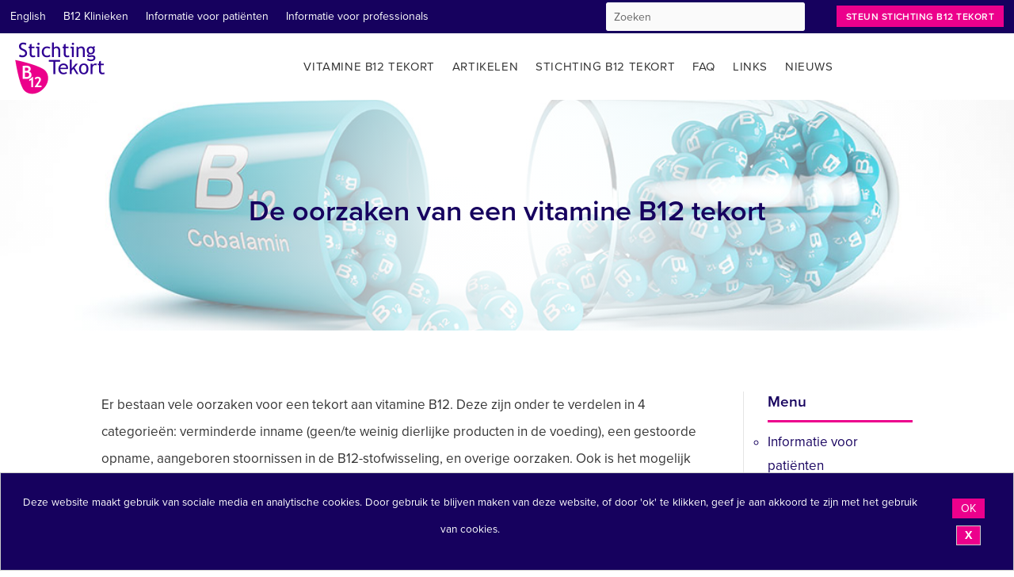

--- FILE ---
content_type: text/css
request_url: https://stichtingb12tekort.nl/wp-content/et-cache/90/et-divi-dynamic-tb-229627-tb-229614-90-late.css?ver=1752524164
body_size: -82
content:
@font-face{font-family:ETmodules;font-display:block;src:url(//stichtingb12tekort.nl/wp-content/themes/Divi/core/admin/fonts/modules/social/modules.eot);src:url(//stichtingb12tekort.nl/wp-content/themes/Divi/core/admin/fonts/modules/social/modules.eot?#iefix) format("embedded-opentype"),url(//stichtingb12tekort.nl/wp-content/themes/Divi/core/admin/fonts/modules/social/modules.woff) format("woff"),url(//stichtingb12tekort.nl/wp-content/themes/Divi/core/admin/fonts/modules/social/modules.ttf) format("truetype"),url(//stichtingb12tekort.nl/wp-content/themes/Divi/core/admin/fonts/modules/social/modules.svg#ETmodules) format("svg");font-weight:400;font-style:normal}

--- FILE ---
content_type: text/css
request_url: https://stichtingb12tekort.nl/wp-content/themes/Divichild/style.css?ver=4.27.4
body_size: 925
content:
/*
 Theme Name:     Stichting B12 Tekort 
 Description:   Divi Child Theme
 Author:         Artemis Webdesign
 Author URI:     https://artemiswebsites.com
 Template:       Divi
 Version:        1.1.5
*/
 
/* ------------------------------------------------------- */
h1, h2, h3, h4, h5, h6 {font-family: proxima-nova, sans-serif;font-weight:600}
body {font-family: proxima-nova, sans-serif;font-weight:400;}
#left-area {background-color: #FDFEFF;}

sup { bottom: 0.7em; font-size: 11px; color: #200189 !important;}
.seopress-user-consent button {    border: 1px solid #ec008c;
     padding: 3px 10px;}
#main-content a:hover {color: #EC008C;}

@media all and (max-width:980px) {.flip {display:flex;flex-direction:column-reverse;}.flip .et_pb_column.et-last-child {
    margin-bottom: 30px;
}}
span.comment_date {color: #5ea8a7;}
blockquote {border-color: #EC008C !important;}
blockquote a{text-decoration: underline; font-size: 15px !important; }
blockquote a:hover {color: #EC008C;}

@media all and (min-width:981px) {.et_pb_menu--style-left_aligned.et_pb_text_align_right .et_pb_menu__wrap, .et_pb_fullwidth_menu--style-left_aligned.et_pb_text_align_right .et_pb_menu__wrap {justify-content: space-evenly!important;}.menu-item-has-children > a:first-child:after {display: none!important;}}
@media all and (max-width:980px) {.et_pb_menu--style-left_aligned .et_pb_menu__wrap, .et_pb_fullwidth_menu--style-left_aligned .et_pb_menu__wrap{justify-content: flex-start;}.et_pb_menu_1_tb_header.et_pb_menu ul li a{text-transform: none!important;}}


.et-menu .menu-item-has-children > a:first-child {padding-right:0px!important}
.et_mobile_menu .menu-item-has-children > a {
	font-weight: 600;}
 .et_mobile_menu .menu-item-has-children > a { background-color: transparent; position: relative; }
#mobile_menu2 .menu-item-has-children > a:after { font-family: 'ETmodules'; text-align: center; speak: none; font-weight: bolder; font-variant: normal; text-transform: none; -webkit-font-smoothing: antialiased; position: absolute; }
#mobile_menu2 .menu-item-has-children > a:after, #mobile_menu2 .sub-menu .menu-item-has-children > a:after { font-size: 18px; content: '\4c'!important; top: 13px; right: 10px; }
#mobile_menu2 .menu-item-has-children.visible > a:after { content: '\4d'!important; }
#mobile_menu2 ul.sub-menu { display: none !important; visibility: hidden !important;  transition: all 1.5s ease-in-out;}
#mobile_menu2 .visible > ul.sub-menu { display: block !important; visibility: visible !important; }













/* Set the padding for the content */
.slim-optin-form  .et_bloom_form_container .et_bloom_form_content {
    padding: 8px !important;
}

/* Hide the header area */
.slim-optin-form  .et_bloom_form_container .et_bloom_form_header {
   display: none !important;
}

/* Set the font size of the optin text module */
.slim-optin-text {
    padding-top: 5px !important;
}

/* Set the margin for the optin form module */
.slim-optin-form  {
    margin: 0px 0;
}

.slim-optin-form .et_bloom_inline_form {
    margin: 0px 0 !important;
}

/* Add a little padding for smaller screens */
@media only screen and (max-width: 1110px) {
.slim-optin-form  {
    margin-bottom: 0px;
	margin-top: 0px;
}
}

/* Set the font colour for the sucess and error messages */
.slim-optin-form  h2.et_bloom_success_message, h2.et_bloom_error_message {
   color: #16015e !important;
}

/* Set the border radius for the sucess and error messages */
.slim-optin-form .et_bloom_form_container h2.et_bloom_error_message, h2.et_bloom_success_message {
   border-radius: 0px !important;
}

/* Hide the checkmark on success message */
.slim-optin-form .et_bloom_success_container.et_bloom_animate_success span.et_bloom_success_checkmark {
    display: none;
}



/* Sidebar */
.widgettitle {border-bottom: 3px solid #EC008C; margin-bottom: 10px;}
.et_pb_widget a {text-decoration: none!important;}
.et_pb_widget_area ul {list-style-type: circle!important;}



--- FILE ---
content_type: text/css
request_url: https://stichtingb12tekort.nl/wp-content/et-cache/90/et-divi-dynamic-tb-229627-tb-229614-90-late.css
body_size: -86
content:
@font-face{font-family:ETmodules;font-display:block;src:url(//stichtingb12tekort.nl/wp-content/themes/Divi/core/admin/fonts/modules/social/modules.eot);src:url(//stichtingb12tekort.nl/wp-content/themes/Divi/core/admin/fonts/modules/social/modules.eot?#iefix) format("embedded-opentype"),url(//stichtingb12tekort.nl/wp-content/themes/Divi/core/admin/fonts/modules/social/modules.woff) format("woff"),url(//stichtingb12tekort.nl/wp-content/themes/Divi/core/admin/fonts/modules/social/modules.ttf) format("truetype"),url(//stichtingb12tekort.nl/wp-content/themes/Divi/core/admin/fonts/modules/social/modules.svg#ETmodules) format("svg");font-weight:400;font-style:normal}